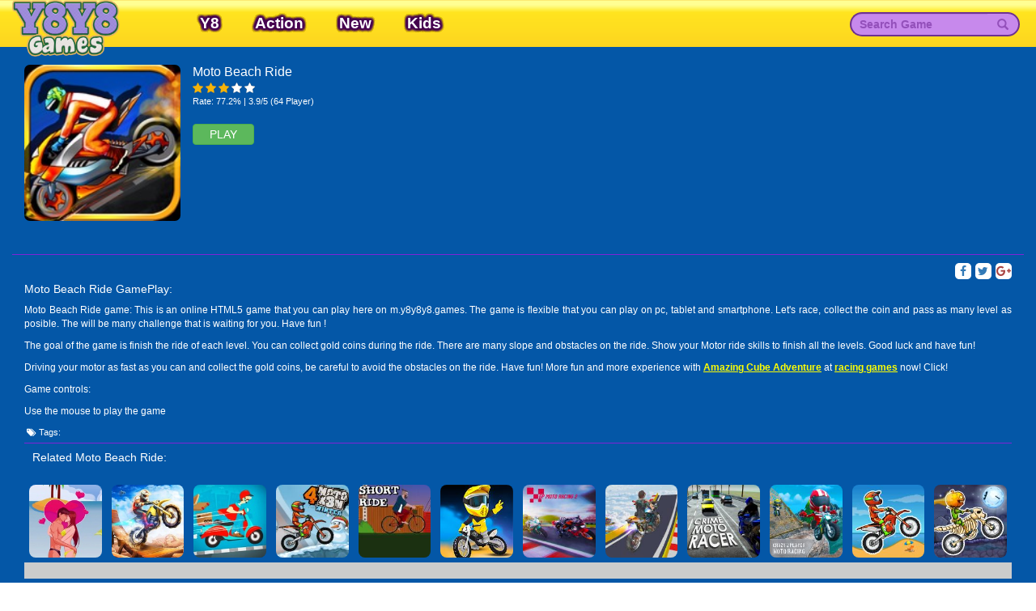

--- FILE ---
content_type: text/html; charset=UTF-8
request_url: https://m.y8y8y8.games/moto-beach-ride.html
body_size: 5227
content:
<!DOCTYPE html>
<html lang="en">
<head>
<script async src="https://pagead2.googlesyndication.com/pagead/js/adsbygoogle.js?client=ca-pub-3338419503525677"
     crossorigin="anonymous"></script>
<meta charset="UTF-8">
<meta http-equiv="X-UA-Compatible" content="IE=edge">
<meta name="viewport" content="width=device-width,minimum-scale=1,initial-scale=1">
		<meta name="apple-mobile-web-app-capable" content="yes" />
<meta name="csrf-param" content="_csrf">
    <meta name="csrf-token" content="d0p4N3dkNUUCfykCFTsACiYGSGIOUGAyPAwaRwZXbS4efhRPAyFhMA==">
<title>Play Moto Beach Ride game | Y8 - Y8Y8Y8.games</title>
<link href="https://y8y8y8.games/images/favicon.png" rel="shortcut icon" type="image/vnd.microsoft.icon">   
<link href="https://y8y8y8.games/css/images/logo.png" rel="shortcut icon" type="image/vnd.microsoft.icon"> 
<meta name="google-site-verification" content="2DD7gTlJL5Nvat-rFKuo4Ruj-3dps5-DOAJerKn6quY" />
<link rel="canonical" href="https://y8y8y8.games/moto-beach-ride.html">

<!--[if (!IE)|(gt IE 8)]><!-->
<script src="https://cdnjs.cloudflare.com/ajax/libs/jquery/1.9.1/jquery.min.js"></script>
<!--<![endif]-->


<!--[if lt IE 9]>
<script src="/js/jquery.min.1.9.1.js"></script>
<script src="https://oss.maxcdn.com/libs/html5shiv/3.7.0/html5shiv.js"></script>
<script src="https://github.com/aFarkas/html5shiv/blob/master/src/html5shiv-printshiv.js"></script>
<script src="https://oss.maxcdn.com/respond/1.4.2/respond.min.js"></script>
<![endif]-->
<meta href="http://m.y8y8y8.games/amp/moto-beach-ride.html" rel="amphtml">
<meta property="og:image:width" content="250">
<meta property="og:image:height" content="250">
<meta name="description" content="Moto Beach Ride game: This is an online HTML5 game presented by y8y8y8.games. The game is flexible that you can play on pc, tablet and smartphone. Let&#039;s race, collect the coin and pass as many level as posible. The will be many challenge that is waiting f">
<meta name="keywords" content="">
<meta property="fb:admins" content="">
<meta property="og:locale" content="en_US">
<meta property="og:type" content="Game">
<meta property="og:title" content="Play Moto Beach Ride game | Y8Y8Y8.games">
<meta property="og:description" content="Moto Beach Ride game: This is an online HTML5 game presented by y8y8y8.games. The game is flexible that you can play on pc, tablet and smartphone. Let&#039;s race, collect the coin and pass as many level as posible. The will be many challenge that is waiting f">
<meta property="og:url" content="http://m.y8y8y8.games/moto-beach-ride.html">
<meta property="og:site_name" content="Y8 Games">
<meta property="og:author" content="http://m.y8y8y8.games">
<meta property="article:section" content="Racing">
<meta property="og:image" content="https://media.y8y8y8.games/images/300/moto-beach-ride.jpg">
<meta name="twitter:card" content="summary">
<meta name="twitter:url" content="http://m.y8y8y8.games/moto-beach-ride.html">
<meta name="twitter:title" content="Play Moto Beach Ride game | Y8Y8Y8.games">
<meta name="twitter:description" content="Moto Beach Ride game: This is an online HTML5 game presented by y8y8y8.games. The game is flexible that you can play on pc, tablet and smartphone. Let&#039;s race, collect the coin and pass as many level as posible. The will be many challenge that is waiting f">
<meta name="twitter:image" content="https://media.y8y8y8.games/images/300/moto-beach-ride.jpg">
<meta name="twitter:tag" content="">
<link href="/css/game-item-u2.css" rel="stylesheet">
<link href="/css/game-index-u2.css" rel="stylesheet">
<link href="/assets/f20867da/css/bootstrap.css" rel="stylesheet">
<link href="/css/font-awesome.min.css" rel="stylesheet">
<link href="/css/site-u2.css?v=8" rel="stylesheet">
<link href="/css/ie.css" rel="stylesheet">
<link href="/css/style-main.css?v=3" rel="stylesheet">
<script>var domain='y8y8y8.games'</script>


<!-- Facebook Pixel Code -->
<script>
!function(f,b,e,v,n,t,s){if(f.fbq)return;n=f.fbq=function(){n.callMethod?
n.callMethod.apply(n,arguments):n.queue.push(arguments)};if(!f._fbq)f._fbq=n;
n.push=n;n.loaded=!0;n.version='2.0';n.queue=[];t=b.createElement(e);t.async=!0;
t.src=v;s=b.getElementsByTagName(e)[0];s.parentNode.insertBefore(t,s)}(window,
document,'script','https://connect.facebook.net/en_US/fbevents.js');
fbq('init', '239995333132003', {
em: 'insert_email_variable,'
});
fbq('track', 'PageView');
</script>
<noscript><img height="1" width="1" style="display:none"
src="https://www.facebook.com/tr?id=239995333132003&ev=PageView&noscript=1"
/></noscript>
<!-- DO NOT MODIFY -->
<!-- End Facebook Pixel Code -->
<style>
	
    a{
     cursor:pointer !important;
    }
	.logo h1 {
		padding: 0;
		margin: 0;
		font-size: 0;
	}
</style>    
</head>
<body>
<div id="fb-root"></div>
<div class="wrap">

       <div id="menu" class="left">
           <ul>
               <li>
                       <form class="search-nav search-form_mb" method="get" id="search-form-mb" action="/">
                           <div class="input-group">
                               <input class="form-control" name="keyword" placeholder="Search Game"/>
                               <span class="input-group-btn"><button class="btn btn-yellow"><span class="glyphicon glyphicon-search"></span> </button></span>
                           </div>
                       </form>
                   </li>
               <li><a href="http://y8y8y8.games"><i class="fa fa-home" aria-hidden="true"></i> Home</a></li>   
                              <li><a href="#">Y8</a></li>
                              <li><a href="/action-games">Action</a></li>
                              <li><a href="/new-games">New</a></li>
                              <li><a href="/kids-games">Kids</a></li>
                              
           </ul>
          
       </div>
   
   <nav id="w0" class="navbar-inverse navbar-custom navbar-fixed-top navbar" role="navigation">
    <a href="#" id="showmenu"> <i class="fa fa-bars" aria-hidden="true"></i> </a> 
       <div class="logo logo-mb">
              <a href="https://m.y8y8y8.games">
									  <span>Y8Y8Y8 Games - Free Online Games</span>
				                <img src="http://y8y8y8.games/css/images/logo.png?v=1768380743" alt="Y8Y8Y8 - Y8 Games - Free Online Games"/>
              </a>
          </div>
   <div class="container">
      <div class="collapse navbar-collapse">
          <div class="logo">
              <a href="https://m.y8y8y8.games">
                  <span>Y8Y8Y8 Games - Free Online Games</span>
              <img src="http://y8y8y8.games/css/images/logo.png?v=1768380743" alt="Y8Y8Y8 - Y8 Games - Free Online Games"/>
              </a>
          </div>
         <ul id="w1" class="navbar-nav navbar-left nav">
                <li><a href="#" title="Y8">Y8</a></li>   <li><a href="/action-games" title="Action">Action</a></li>   <li><a href="/new-games" title="New">New</a></li>   <li><a href="/kids-games" title="Kids">Kids</a></li>         
           
         </ul>             
         <ul id="w2" class="navbar-nav navbar-right nav">            
            <form class="search-nav" method="get" id="search-form" action="/">
               <div class="input-group">
                  <input class="form-control" name="keyword" placeholder="Search Game"/>
                  <span class="input-group-btn"><button class="btn btn-yellow"><span class="glyphicon glyphicon-search"></span> </button></span>
               </div>
            </form>
             
            
         </ul>
      </div>
   </div>
</nav>
      
    
	   
    <div class="container" id="container">

                
<style  amp-boilerplate>
    .container-full{
        width: 100%;

    }
    #rate-mb{  
        /*margin-top: 12px;*/
        font-size:11px;
        width:100%;
        float: left;
        margin: 3px 0px 10px 0px;
    }
    #rate-mb >span:first-child{
        padding-top:4px;
        color:#bec6ce;
    }
    #rate-mb ul{
        float: left;
        padding: 0px 0px 0px 0px;
        margin: 2px 0px 0px 0px ;
    } 
    #rate-mb ul li{
        float: left;
        list-style: none;
        margin-right: 3px;
    }
    #rate-mb ul li i{
        font-size: 14px;
        cursor:pointer;
        display: inline-block;
        /*color: #F0F0F0;*/
        text-shadow: 0 0 1px #666666;
    }
    #rate-mb span{
        display: block;
        float: left;
    }
    #rate-mb ul .highlight, #rate ul .selected {
        color:#F4B30A;
        text-shadow: 0 0 1px #F48F0A;
    }
    .like{
        margin: 10px 0px 10px 0px;
    }
    .share{
        display: block;
        width: 20px;
        height: 20px;
        background: #fff;
        text-align: center;
        border-radius: 5px;
        margin-left: 5px;
    }
    .name{
        margin: 0px;
		font-size:16px;
    }
    .btn-play-mb{
        padding: 2px 20px;
        font-size: 14px;
        text-transform: uppercase;
    }
    .descript-mb{
        margin-top: 10px;
        border-top: 1px solid #8023d5;
        padding-top: 10px;

    }
    .img-game{
        padding-right: 0px;    
    }
    .img-game img{
        border-radius: 7px;
        width: 100%;
    }
    .description-box{
        float:left;
		width:100%
    }
    .description-box h2 {
        font-size: 14px;
        float: left;
        width: 100%;
        margin: 5px 15px 10px 0px;
    }
    .description-box p{
        font-size: 12px;
    }
    .description-box >p a, .description-box >a {
        color: #fdfe03 !important;
        text-decoration: underline;
        font-weight: bold;
    }
    .tags li, .tags li a{
        font-size: 11px !important;
        padding: 0px 3px;
    }
    .game-item{
        width: 100% !important;
        height: auto !important;
    }
    .game-list>div{
        padding: 0px;
    }
    .game-item .game-name{
        font-size: 10px;
        bottom: -2px;
    }
    .no-list-style{
        width:100%;
        float: left;
        border-top: 1px solid #8023d5;
    }
    .no-list-style >li >h3{
        font-size: 14px;
        line-height: 25px;
        width: 100%;
    }
    .social{
        background: #ccc;
    }
    #rate-mb ul .highlight, #rate-mb ul .selected {
    color:#F4B30A;
    text-shadow: 0 0 1px #F48F0A;
}
.back-link li{
	width:inherit;
}
.not-play-mobile{
	font-size:12px;
}
.count-rate{
	width:100%;
	float:left;
}
@media screen and (min-width: 900px) {
	.detail-mb{
	margin-top:80px;
	}
}
</style>
<noscript>
</noscript>
<div class="container detail-mb">
    <div class="row">
        <div class="col-sm-2 col-xs-4 img-game">
		            <a href="/play/moto-beach-ride.html">
                <img src="https://media.y8y8y8.games/images/moto-beach-ride.jpg" alt="Moto Beach Ride" />
            </a>
		        </div>
        <div class="col-sm-8 col-xs-8">
            <h1 class="name">Moto Beach Ride</h1>
            <div id="rate-mb" class="box-rating-236">
                <span class="sp-mb"></span>
                <input type="hidden" name="rating" id="rating" value="1" />
                <input type="hidden" name="game" id="game" value="moto-beach-ride" />
                <ul onMouseOut="resetRating(236);">
                                            <li class='selected selected-236' onmouseover="highlightStar(this,236);" onmouseout="removeHighlight(236);" onClick="addRating(this,236);"><i class="fa fa-star" aria-hidden="true"></i></li>
                                            <li class='selected selected-236' onmouseover="highlightStar(this,236);" onmouseout="removeHighlight(236);" onClick="addRating(this,236);"><i class="fa fa-star" aria-hidden="true"></i></li>
                                            <li class='selected selected-236' onmouseover="highlightStar(this,236);" onmouseout="removeHighlight(236);" onClick="addRating(this,236);"><i class="fa fa-star" aria-hidden="true"></i></li>
                                            <li class=' ' onmouseover="highlightStar(this,236);" onmouseout="removeHighlight(236);" onClick="addRating(this,236);"><i class="fa fa-star" aria-hidden="true"></i></li>
                                            <li class=' ' onmouseover="highlightStar(this,236);" onmouseout="removeHighlight(236);" onClick="addRating(this,236);"><i class="fa fa-star" aria-hidden="true"></i></li>
                                    </ul>
				<p class="count-rate">Rate: 77.2% | 3.9/5 (64 Player)</p>
            </div>
				
            <a href="/play/moto-beach-ride.html" class="btn btn-small btn-success btn-play-mb">Play</a>
			
			        </div>
        <div class="col-sm-12 col-xs-12 box-adv text-center">
				<div class="adv-mb">
					<script async src="https://pagead2.googlesyndication.com/pagead/js/adsbygoogle.js"></script>
					<!-- abcya3_320x250 -->
					<ins class="adsbygoogle"
						 style="display:inline-block;width:320px;height:250px"
						 data-ad-client="ca-pub-4937496200727397"
						 data-ad-slot="2393253180"></ins>
					<script>
						 (adsbygoogle = window.adsbygoogle || []).push({});
					</script>
				</div>
        </div>
        <div class="col-sm-12 col-xs-12 descript-mb">
            <div class="col-sm-7 col-xs-7" style="padding:0px">
                <div class="g-plusone pull-left" data-size="medium" data-align="right"></div>
                <div class="fb-like pull-left" data-layout="button_count" data-action="like" data-size="small"
                     data-show-faces="true" data-share="false">                                 
                </div>
            </div>
            <div class="col-sm-5 col-xs-5" style="padding:0px">
                <a class="pull-right share" target="_blank"
                   href="https://plus.google.com/share?url=http://y8y8y8.games/moto-beach-ride.html"
                   data-size="large"><i class="fa fa-google-plus text-danger" aria-hidden="true"></i>
                </a>
                <a class="twitter-share-button pull-right share" target="_blank"
                   href="https://twitter.com/intent/tweet?text=http://y8y8y8.games/moto-beach-ride.html"
                   data-size="large"><i class="fa fa-twitter text-primary" aria-hidden="true"></i>
                </a>
                <a class="facebook pull-right share" href="https://www.facebook.com/sharer.php?u=http://y8y8y8.games/moto-beach-ride.html&title=Moto Beach Ride" target="_blank" data-tip="Share on Facebook" rel="nofollow" title="">
                    <i class="fa fa-facebook" aria-hidden="true"></i>
                </a>
            </div>
            <div class="description-box">
                <h2>Moto Beach Ride GamePlay:</h2>
                <p style="text-align:justify">Moto Beach Ride game: This is an online HTML5 game that you can play here on&nbsp;m.y8y8y8.games. The game is flexible that you can play on pc, tablet and smartphone. Let&#39;s race, collect the coin and pass as many level as posible. The will be many challenge that is waiting for you. Have fun !</p>

<p style="text-align:justify">The goal of the game is finish the ride of each level. You can collect gold coins during the ride. There are many slope and obstacles on the ride. Show your Motor ride skills to finish all the levels. Good luck and have fun!</p>

<p style="text-align:justify">Driving your motor as fast as you can and collect the gold coins, be careful to avoid the obstacles on the ride. Have fun!&nbsp;More fun and more experience with <a href="https://m.y8y8y8.games/amazing-cube-adventure.html">Amazing Cube Adventure</a>&nbsp;at <a href="https://m.y8y8y8.games/racing-games">racing games</a> now! Click!</p>

<p style="text-align:justify">Game controls:</p>

<p style="text-align:justify">Use the mouse to play the game</p>
            </div>
            <div class="tags">
                <ul>
                    <li><i class="fa fa-tags" aria-hidden="true"></i> Tags:</li>

                    
                </ul>
            </div>

            <div class="back-link">
                <ul class="no-list-style">
                    <li><h3>Related Moto Beach Ride:</h3></li>                 

                </ul>
            </div>
            <div class="game-related" style="margin: auto">               
                <div class="game-container" style="width: 100%; float: left">
                    <div class="game-list">                     
                                             <div class="col-xs-3 col-sm-2 col-md-1">										
                                         <a href="/beach-kiss.html"
                                    data-id="6"
                                    title="Beach Kiss"
                                    class="game-item">
                                     <div class="">
                                         <img src="https://media.y8y8y8.games/images/beach-kiss.jpg"
                                              alt="Beach Kiss" />
                                         <h3 class="game-name">Beach Kiss</span>
                                     </div>
                                 </a>
                         </div>
                                             <div class="col-xs-3 col-sm-2 col-md-1">										
                                         <a href="/bike-ride.html"
                                    data-id="387"
                                    title="Bike Ride"
                                    class="game-item">
                                     <div class="">
                                         <img src="https://media.y8y8y8.games/images/bike-ride.jpg"
                                              alt="Bike Ride" />
                                         <h3 class="game-name">Bike Ride</span>
                                     </div>
                                 </a>
                         </div>
                                             <div class="col-xs-3 col-sm-2 col-md-1">										
                                         <a href="/crazy-courier-ride.html"
                                    data-id="518"
                                    title="Crazy Courier Ride"
                                    class="game-item">
                                     <div class="">
                                         <img src="https://media.y8y8y8.games/images/crazy-courier-ride.jpg"
                                              alt="Crazy Courier Ride" />
                                         <h3 class="game-name">Crazy Courier Ride</span>
                                     </div>
                                 </a>
                         </div>
                                             <div class="col-xs-3 col-sm-2 col-md-1">										
                                         <a href="/moto-x3m-winter.html"
                                    data-id="534"
                                    title="Moto X3M Winter"
                                    class="game-item">
                                     <div class="">
                                         <img src="https://media.y8y8y8.games/images/moto-x3m-winter.jpg"
                                              alt="Moto X3M Winter" />
                                         <h3 class="game-name">Moto X3M Winter</span>
                                     </div>
                                 </a>
                         </div>
                                             <div class="col-xs-3 col-sm-2 col-md-1">										
                                         <a href="/short-ride.html"
                                    data-id="536"
                                    title="Short Ride"
                                    class="game-item">
                                     <div class="">
                                         <img src="https://media.y8y8y8.games/images/short-ride.jpg"
                                              alt="Short Ride" />
                                         <h3 class="game-name">Short Ride</span>
                                     </div>
                                 </a>
                         </div>
                                             <div class="col-xs-3 col-sm-2 col-md-1">										
                                         <a href="/moto-rush.html"
                                    data-id="1125"
                                    title="Moto Rush"
                                    class="game-item">
                                     <div class="">
                                         <img src="https://media.y8y8y8.games/images/moto-rush.jpg"
                                              alt="Moto Rush" />
                                         <h3 class="game-name">Moto Rush</span>
                                     </div>
                                 </a>
                         </div>
                                             <div class="col-xs-3 col-sm-2 col-md-1">										
                                         <a href="/gp-moto-racing-2.html"
                                    data-id="1352"
                                    title="GP Moto Racing 2"
                                    class="game-item">
                                     <div class="">
                                         <img src="https://media.y8y8y8.games/images/gp-moto-racing-2.jpg"
                                              alt="GP Moto Racing 2" />
                                         <h3 class="game-name">GP Moto Racing 2</span>
                                     </div>
                                 </a>
                         </div>
                                             <div class="col-xs-3 col-sm-2 col-md-1">										
                                         <a href="/mega-ramp-stunt-moto.html"
                                    data-id="1400"
                                    title="Mega Ramp Stunt Moto"
                                    class="game-item">
                                     <div class="">
                                         <img src="https://media.y8y8y8.games/images/mega-ramp-stunt-moto.jpg"
                                              alt="Mega Ramp Stunt Moto" />
                                         <h3 class="game-name">Mega Ramp Stunt Moto</span>
                                     </div>
                                 </a>
                         </div>
                                             <div class="col-xs-3 col-sm-2 col-md-1">										
                                         <a href="/crime-moto-racer.html"
                                    data-id="1885"
                                    title="Crime Moto Racer"
                                    class="game-item">
                                     <div class="">
                                         <img src="https://media.y8y8y8.games/images/crime-moto-racer.jpg"
                                              alt="Crime Moto Racer" />
                                         <h3 class="game-name">Crime Moto Racer</span>
                                     </div>
                                 </a>
                         </div>
                                             <div class="col-xs-3 col-sm-2 col-md-1">										
                                         <a href="/crazy-2-player-moto-racing.html"
                                    data-id="1947"
                                    title="Crazy 2 Player Moto Racing"
                                    class="game-item">
                                     <div class="">
                                         <img src="https://media.y8y8y8.games/images/crazy-2-player-moto-racing.jpg"
                                              alt="Crazy 2 Player Moto Racing" />
                                         <h3 class="game-name">Crazy 2 Player Moto Racing</span>
                                     </div>
                                 </a>
                         </div>
                                             <div class="col-xs-3 col-sm-2 col-md-1">										
                                         <a href="/moto-x3m-bike-race-game.html"
                                    data-id="1979"
                                    title="Moto X3M Bike Race Game"
                                    class="game-item">
                                     <div class="">
                                         <img src="https://media.y8y8y8.games/images/moto-x3m-bike-race-game.jpg"
                                              alt="Moto X3M Bike Race Game" />
                                         <h3 class="game-name">Moto X3M Bike Race Game</span>
                                     </div>
                                 </a>
                         </div>
                                             <div class="col-xs-3 col-sm-2 col-md-1">										
                                         <a href="/moto-x3m-spooky-land.html"
                                    data-id="1988"
                                    title="Moto X3M Spooky Land"
                                    class="game-item">
                                     <div class="">
                                         <img src="https://media.y8y8y8.games/images/moto-x3m-spooky-land.jpg"
                                              alt="Moto X3M Spooky Land" />
                                         <h3 class="game-name">Moto X3M Spooky Land</span>
                                     </div>
                                 </a>
                         </div>
                                         
                    </div>
                    
                </div>
                <div style="clear: both"></div>
            </div>

            <div class="social">
                <div class="col-sm-7 col-xs-12">
                    <div class="fb-comments"
                         data-numposts="5" width="100%">
                    </div>
                </div>
                <div class="col-sm-5 col-xs-12">
                                    </div>
                <div style="clear: both"></div>
            </div>
        </div>
    </div>

</div>    </div>
</div>
<footer class="footer custom-footer">
    <div class="container fix">
        <div class="text-center">
			            <div class="copy-right">&copy; 2026 Copyright  y8y8y8.games - Y8 - Y8Y8Y8 Games : Free online games </div>
        </div>
    </div>
</footer>

<script src="/js/libs/fbSdk.js"></script>
<script src="/js/site.js?v=29"></script>
<script src="/js/bootstrap.js"></script>
<script src="/js/google-platform.js"></script>
<script src="https://abcya3.net/js/gdpr1.js?v=1"></script>
<script defer src="https://static.cloudflareinsights.com/beacon.min.js/vcd15cbe7772f49c399c6a5babf22c1241717689176015" integrity="sha512-ZpsOmlRQV6y907TI0dKBHq9Md29nnaEIPlkf84rnaERnq6zvWvPUqr2ft8M1aS28oN72PdrCzSjY4U6VaAw1EQ==" data-cf-beacon='{"version":"2024.11.0","token":"4b160c7d1e18410eaf329ab3ceff1b9b","r":1,"server_timing":{"name":{"cfCacheStatus":true,"cfEdge":true,"cfExtPri":true,"cfL4":true,"cfOrigin":true,"cfSpeedBrain":true},"location_startswith":null}}' crossorigin="anonymous"></script>
</body>
</html>


--- FILE ---
content_type: text/html; charset=utf-8
request_url: https://www.google.com/recaptcha/api2/aframe
body_size: 266
content:
<!DOCTYPE HTML><html><head><meta http-equiv="content-type" content="text/html; charset=UTF-8"></head><body><script nonce="b_GeO_tHpYa0Em7eG8XBAg">/** Anti-fraud and anti-abuse applications only. See google.com/recaptcha */ try{var clients={'sodar':'https://pagead2.googlesyndication.com/pagead/sodar?'};window.addEventListener("message",function(a){try{if(a.source===window.parent){var b=JSON.parse(a.data);var c=clients[b['id']];if(c){var d=document.createElement('img');d.src=c+b['params']+'&rc='+(localStorage.getItem("rc::a")?sessionStorage.getItem("rc::b"):"");window.document.body.appendChild(d);sessionStorage.setItem("rc::e",parseInt(sessionStorage.getItem("rc::e")||0)+1);localStorage.setItem("rc::h",'1768380746264');}}}catch(b){}});window.parent.postMessage("_grecaptcha_ready", "*");}catch(b){}</script></body></html>

--- FILE ---
content_type: text/css
request_url: https://m.y8y8y8.games/css/style-main.css?v=3
body_size: 1277
content:
.navbar-fixed-top{
    z-index: 1 !important;
}
.hidden_item {
    display: none;
}

.logo {
	
    max-width: 213px;
    /*margin-top: -35px;
    margin-left: 215px;*/
    float: left;
    position: absolute;
    /*left: 50%;
    -ms-transform: translate(-50%); 
    -webkit-transform: translate(-50%); 
    transform: translate(-50%);*/
}
.logo img {
    max-height: 70px;
}
.logo a>span{
    color: transparent !important;    
    position: absolute;
    z-index: -1;
    top:-999px;
}
.text-index, .text-game {
    position: absolute;
    top: -99999px;
    z-index:-1;
}
.game-index .tags li h2{
    margin: 0px;
    font-size: 14px;
    line-height: 20px;
}
.price{
    position: absolute;
    left: -99999px;
    z-index: -1;

}

.tags ul{
    padding: 0px;
}
.tags li{
    list-style: none;
    float: left;
    margin-right: 5px;
    margin-bottom: 5px;
}
.tags li h2{
    margin: 0px;
    font-size: 14px;
    line-height: 20px;
}
.tags li a{
    text-transform: uppercase;
    font-size: 12px;
    display: block;    
    border: 1px solid #f00;
    border-radius: 5px;
    color: #fff;
    padding: 1px 7px;
    cursor: pointer;
    text-decoration: none;
    background: #67248f;
}
.tags li a:hover{
    background: #67248f;
}

/*menu Mobile ------*/
#menu {
  position: fixed;
  background-color: #401D58;
  height: 100%;
  z-index: 10;
  width: 280px;
  color: #bbb;
  top: 0;
  -webkit-transition: all 0.3s ease;
  -moz-transition: all 0.3s ease;
  transition: all 0.3s ease;
  opacity: 1;
  font-family: 'Source Sans Pro', sans-serif;
  overflow-y:scroll;
}

#menu ul {
  list-style: none;
  margin-top: 0;
  padding: 0
}

#menu ul li {
    border-bottom: 1px solid #dddddd;
    width: 100%;
    float: left;
}

#menu>ul>li>a { 
    /*border-left: 4px solid #222;*/
    width: 100%;
    float: left;
    
}

#menu ul li a {
  color: inherit;
  font-size: 16px;
  display: block; 
  padding: 8px 0 8px 7px;
  text-decoration: none;
  -webkit-transition: all 0.3s ease;
  -moz-transition: all 0.3s ease;
  transition: all 0.3s ease;
  font-weight: 600;
}

#menu ul a i {
  margin-right: 10px;
  font-size: 18px;
  margin-top: 3px;
  width: 20px;
}

#menu ul a i[class*='fa-caret'] { float: right; }

#menu ul a:hover,
#menu ul a.active {
  background-color: #111;
  border-left-color: #FFCC33;
  color: #FFCC33;
}

#menu ul a:hover i:first-child { color: #FFCC33; }

/* Submenu */

#menu ul li a.active+ul { display: block }

#menu ul li ul {
  margin-top: 0;
  display: none;
}

#menu ul li ul li { border-bottom: none; }

#menu ul li ul li a { padding-left: 30px; }

#menu ul li ul li a:hover { background-color: #1A1A1A; }

/* /Submenu */


/* Cuando este a la Izq, para esconderlo posicionarlo a la Izq a -width */

.left { left: -280px; }

.show { left: 0; }

#showmenu {
  /*margin-left: 100%;*/
  margin-left: -100%;
  position: absolute;
  top: 0;
  padding: 6px 10px 7px 10px;
  font-size: 30px;
  color: #ffffff;
  -webkit-transition: all 0.3s ease;
  -moz-transition: all 0.3s ease;
  transition: all 0.3s ease;
  display:none;
}
.showmenu {
  /*margin-left: 100%;*/
  margin-left: 280px;
  position: absolute;
  top: 0;
  padding: 5px 10px 5px 10px;
  font-size: 30px;
  color: #ffffff;
  background:#1a1a1a;
  -webkit-transition: all 0.3s ease;
  -moz-transition: all 0.3s ease;
  transition: all 0.3s ease;
  
}
.search-form_mb{
    width: 270px;
    padding: 10px;
}
.search-form_mb input, .search-form_mb button {
    border-radius: 0px !important;
    background: #DDDDDD !important;
    color:#222222 !important;
    border: 2px solid #DDDDDD !important;
}
.search-form_mb .input-group .form-control::-webkit-input-placeholder {
    color: #9b9999 !important;
}
.search-form_mb .input-group .form-control::-moz-placeholder {
    color: #9b9999 !important;
}
.search-form_mb .input-group .form-control:-ms-input-placeholder {
    color: #9b9999 !important;
}
.logo-mb{
    display: none;
	margin-left:60px;
}
.lang-mb>a,.lang-mb>a:active, .lang-mb>a:hover{
    background: #00aaa8 !important;
    border-left: none !important;
    color: #f4f4f4 !important;
    font-weight: normal !important;
    font-size: 14px !important;
}
.lang-mb a img{
    width: 30px !important;
    margin-right: 10px;
    margin-left: 5px;
}
.lang-mb>ul>li{
    background: #dddddd !important;
} 
.lang-mb>ul>li a{
    color: #848484 !important;
    font-weight: normal !important;
    font-size: 14px !important;
    border-bottom: 1px solid #1a1a1a;
}
.bg_full{
	position: fixed;
    width: 100%;
    height: 100%;
    background-color: rgba(0, 0, 0, 0.7);   
    z-index: 9;
	
}
.box-adv{
    margin-top: 15px;
    margin-bottom: 15px;
	padding: 0px !important;
}
.box-adv .adv-mb{
    display: none;
}

@media screen and (max-width: 900px) {
	.item-hot:after{
	width: 62px;
    height: 25px;   
    background-size: 100%;
	}
	.collapse{
		display:none !important;
		}
	.navbar, .search-index .text-result {
		margin-bottom:15px !important;
		}
    #showmenu {
        margin-left: 0px;
		display:block;
    }
    .logo-mb{
        display: block;
    }
    .logo-mb img{
        max-height: 60px !important;
    }
    .navbar-fixed-top {
    position: inherit !important;
    }
	.wrap{
		min-width:100% !important;
		}
    .wrap > .container {
        padding-top:0px !important; 
    }
	.game-index {
        margin-top:0px !important; 
    }
	.container.not100, .game-detail .iframe, .game-area .iframe, .game-related  .game-container  {
		width:100% !important;
		}
	.game-related  .game-container  .game-list {
		
	margin-left:0px !important;
	}
	.game-detail .iframe {
		height:auto !important;
		}
	#container, .game-index .container{
		padding:0px !important;
		}	
		#container-index {
		min-width:100% !important;
		padding:0px !important;
		}	
	.game-index .right .fix{
		margin-top:15px;
		text-align:center;
		}

}
@media screen and (max-width: 728px){
    .box-adv .adv-des{
        display: none;
    }
    .box-adv .adv-mb{
        display: block;
    }

}
@media screen and (max-width: 600px) {
		.game-detail .iframe, .game-area .iframe{
			width:100% !important;
			height:300px !important;
			}
		#rate{
		width:100% !important;
		float:left !important;
		margin-top:5px !important;
		margin-bottom:5px !important;
		}	
}

.back-link{
    width:100%;height:auto;float:left;margin-bottom: 10px;
}
.back-link li{
    width:97px;
    height: auto;
    float:left;
    padding: 5px 0px;
}
.back-link li a{
    color: #FFF !important;
    text-shadow:none !important;
    padding: 0px !important;
}
.back-link li a:hover{
    text-shadow:none !important;
}
.back-link li .backlink-img{
    width: auto;
    height: 40px;
    margin: 0 auto;
}
.back-link li .backlink-img img{
    width: auto;
    height: 40px;
    margin: 0 auto;
    display: block;
}
.back-link li .backlink-lable{
    width: 100%;
    height: auto;
    font-size: 13px;
    float: left;
    text-align: center;
    font-weight: normal;
}
.back-link li .backlink-lable h2{
    font-size: 13px;
    padding:0px;
    margin: 0px;
}
.game-size{
	z-index:-1 !important;
}